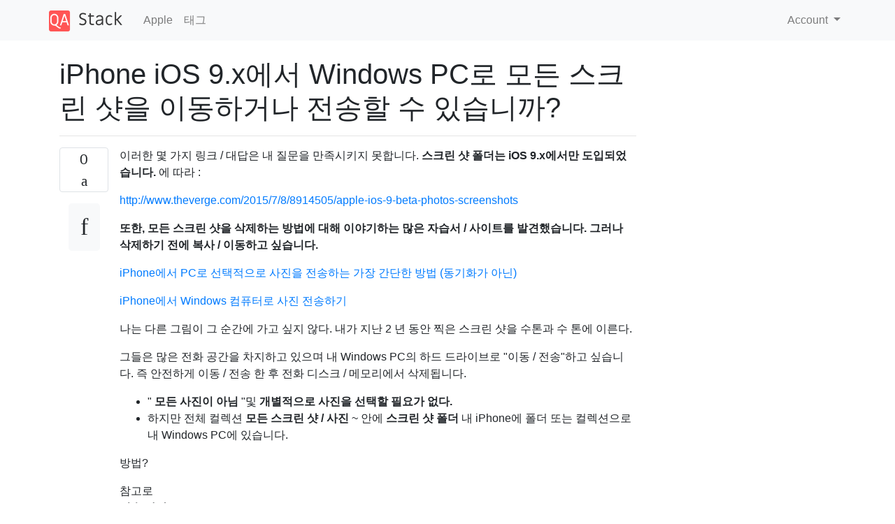

--- FILE ---
content_type: text/html; charset=utf-8
request_url: https://qastack.kr/apple/239382/move-or-transfer-only-all-the-screenshots-from-iphone-ios-9x-to-windows-pc
body_size: 16098
content:

<!doctype html>
<html lang="en">
<head>
  
  <!-- Global site tag (gtag.js) - Google Analytics -->
  <script async src="https://www.googletagmanager.com/gtag/js?id=UA-133560070-3"></script>
  <script>
    window.dataLayer = window.dataLayer || [];
    function gtag(){dataLayer.push(arguments);}
    gtag('js', new Date());
    gtag('config', 'UA-133560070-3');
  </script>
  

  <!-- Required meta tags -->
  <meta charset="utf-8">
  <meta name="viewport" content="width=device-width, initial-scale=1, shrink-to-fit=no">

  <link rel="stylesheet" href="https://qastack-assets.s3.eu-central-1.amazonaws.com/static/lib/bootstrap-4.4.1/css/bootstrap.min.css">
  <link rel="stylesheet" href="https://qastack-assets.s3.eu-central-1.amazonaws.com/static/css/custom.css" >
  <link rel="stylesheet" href="https://qastack-assets.s3.eu-central-1.amazonaws.com/static/icons/styles.css" >

  <title>iPhone iOS 9.x에서 Windows PC로 모든 스크린 샷을 이동하거나 전송할 수 있습니까?</title>
  
  <link rel="canonical" href="https://qastack.kr/apple/239382/move-or-transfer-only-all-the-screenshots-from-iphone-ios-9x-to-windows-pc" />
  <meta name="description" content="이러한 몇 가지 링크 / 대답은 내 질문을 만족시키지 못합니다. 스크린 샷 폴더는 iOS 9.x에서만 도입되었습니다. 에 따라…"/>


  <link rel="apple-touch-icon" sizes="180x180" href="https://qastack-assets.s3.eu-central-1.amazonaws.com/static/favicon/apple-touch-icon.png">
  <link rel="icon" type="image/png" sizes="32x32" href="https://qastack-assets.s3.eu-central-1.amazonaws.com/static/favicon/favicon-32x32.png">
  <link rel="icon" type="image/png" sizes="16x16" href="https://qastack-assets.s3.eu-central-1.amazonaws.com/static/favicon/favicon-16x16.png">
  <link rel="manifest" href="https://qastack-assets.s3.eu-central-1.amazonaws.com/static/favicon/site.webmanifest">

  <script>var useGDPR = false;</script>

  
  <script async src="https://pagead2.googlesyndication.com/pagead/js/adsbygoogle.js"></script>
  <script>
    if(useGDPR) {
        (adsbygoogle = window.adsbygoogle || []).pauseAdRequests = 1;
        
    }
    (adsbygoogle = window.adsbygoogle || []).push({
        google_ad_client: "ca-pub-0985488874840506",
        enable_page_level_ads: true
    });
  </script>
</head>
<body>
<nav class="navbar navbar-expand navbar-light bg-light">
  <div class="container">
    <a class="navbar-brand" href="/"><img src="https://qastack-assets.s3.eu-central-1.amazonaws.com/static/img/logo.png" height="30" alt="QA Stack"></a>
    <button class="navbar-toggler" type="button" data-toggle="collapse" data-target="#navbarSupportedContent"
            aria-controls="navbarSupportedContent" aria-expanded="false" aria-label="Toggle navigation">
      <span class="navbar-toggler-icon"></span>
    </button>

    <div class="collapse navbar-collapse" id="navbarSupportedContent">
      <ul class="navbar-nav mr-auto">
        
          <li class="nav-item">
            <a class="nav-link" href="/apple/">Apple</a>
          </li>
          <li class="nav-item">
            <a class="nav-link" href="/apple/tags/">태그</a>
          </li>
        
      </ul>
      
      <ul class="navbar-nav">
        <li class="nav-item dropdown">
          
            <a class="nav-link dropdown-toggle" href="#" id="authDropdown" role="button" data-toggle="dropdown" aria-haspopup="true" aria-expanded="false">
              Account
            </a>
            <div class="dropdown-menu dropdown-menu-right" aria-labelledby="authDropdown">
              <a class="dropdown-item" href="/accounts/login/?next=/">로그인</a>
              <a class="dropdown-item" href="/accounts/signup/?next=/apple/239382/move-or-transfer-only-all-the-screenshots-from-iphone-ios-9x-to-windows-pc">회원가입</a>
            </div>
          
        </li>
      </ul>
    </div>
  </div>
</nav>
<section class="container mt-4">
  
  
  <div class="row">
    <div class="col-md-9">

      <h1 data-id="5cda0e2bb920a9a147172cda">iPhone iOS 9.x에서 Windows PC로 모든 스크린 샷을 이동하거나 전송할 수 있습니까?</h1>
      <hr>

      <article class="media">
        <div class="text-center pr-3">
          <div class="mb-3">
            <div class="votes-count border rounded" title="투표">
              0 <br>
              <span class="icon-thumbs-up"></span>
            </div>
          </div>
          <a data-trans-code="question" class="translate-control btn btn-outline btn-light btn-lg" title="언어 토글"><span class="icon-translate"></span></a>
        </div>
        <div class="media-body">
          <div class="stack-block" data-trans-dest="question">
            <p> 이러한 몇 가지 링크 / 대답은 내 질문을 만족시키지 못합니다. <strong> 스크린 샷 폴더는 iOS 9.x에서만 도입되었습니다. </strong> 에 따라 : </p>

<p><a rel="nofollow noopener noreferrer" target="_blank" href="http://www.theverge.com/2015/7/8/8914505/apple-ios-9-beta-photos-screenshots" rel="nofollow noreferrer"> http://www.theverge.com/2015/7/8/8914505/apple-ios-9-beta-photos-screenshots </a></p>

<p><strong> 또한, 모든 스크린 샷을 삭제하는 방법에 대해 이야기하는 많은 자습서 / 사이트를 발견했습니다. 그러나 삭제하기 전에 복사 / 이동하고 싶습니다. </strong> </p>

<p><a rel="nofollow noopener noreferrer" target="_blank" href="https://apple.stackexchange.com/questions/99343/the-simplest-way-to-transfer-photos-from-an-iphone-to-pc-selectively-not-sync-a"> iPhone에서 PC로 선택적으로 사진을 전송하는 가장 간단한 방법 (동기화가 아닌) </a></p>

<p><a rel="nofollow noopener noreferrer" target="_blank" href="https://apple.stackexchange.com/questions/96064/transferring-photos-from-iphone-to-windows-computer"> iPhone에서 Windows 컴퓨터로 사진 전송하기 </a></p>

<p> 나는 다른 그림이 그 순간에 가고 싶지 않다. 내가 지난 2 년 동안 찍은 스크린 샷을 수톤과 수 톤에 이른다. </p>

<p> 그들은 많은 전화 공간을 차지하고 있으며 내 Windows PC의 하드 드라이브로 "이동 / 전송"하고 싶습니다. 즉 안전하게 이동 / 전송 한 후 전화 디스크 / 메모리에서 삭제됩니다. </p>

<ul>
<li> " <strong> 모든 사진이 아님 </strong> "및 <strong> 개별적으로 사진을 선택할 필요가 없다. </strong>  </li>
<li> 하지만 전체 컬렉션 <strong> 모든 스크린 샷 / 사진 </strong> ~ 안에 <strong> 스크린 샷 폴더 </strong> 내 iPhone에 폴더 또는 컬렉션으로 내 Windows PC에 있습니다. </li>
</ul>

<p> 방법? </p>

<blockquote>
  <p> 참고로 <br>
  <strong> 기술 사양 : </strong><br> iPhone 5 - iOS 9.3.1 <br> iTunes 12.x <br> Windows 8.1 </p>
</blockquote>
          </div>
          <div class="row">
            <div class="col-md-6">
              
                <span class="tags">
                  
                    <a href="/apple/tagged/iphone/" class="badge badge-warning">iphone</a>&nbsp;
                  
                    <a href="/apple/tagged/windows/" class="badge badge-warning">windows</a>&nbsp;
                  
                    <a href="/apple/tagged/photos/" class="badge badge-warning">photos</a>&nbsp;
                  
                    <a href="/apple/tagged/ios/" class="badge badge-warning">ios</a>&nbsp;
                  
                    <a href="/apple/tagged/file-transfer/" class="badge badge-warning">file-transfer</a>&nbsp;
                  
                </span>
              
            </div>
            <div class="col-md-6 text-right">
              
                <small class="text-muted font-weight-lighter">
                  &mdash;
                  <a href="https://apple.stackexchange.com/users/38176/alex-s" rel="nofollow noopener noreferrer" target="_blank">
                    Alex S
                  </a>
                   <br>
                  <a href="https://apple.stackexchange.com/questions/239382/move-or-transfer-only-all-the-screenshots-from-iphone-ios-9-x-to-windows-pc"  rel="nofollow noopener noreferrer" target="_blank">
                    <span class="icon-new-window"></span> 소스
                  </a>
                </small>
              
            </div>
          </div>

          <script async src="https://pagead2.googlesyndication.com/pagead/js/adsbygoogle.js"></script>
<ins class="adsbygoogle"
     style="display:block; text-align:center;"
     data-ad-layout="in-article"
     data-ad-format="fluid"
     data-ad-client="ca-pub-0985488874840506"
     data-ad-slot="6265911322"></ins>
<script>
     (adsbygoogle = window.adsbygoogle || []).push({});
</script>

          
            <hr/>
            <div class="is-comment media">
              <div  class="text-center pr-2">
                
                <a data-trans-code="comment-293785" class="translate-control btn btn-outline btn-light btn-lg" title="언어 토글">
                  <span class="icon-translate"></span>
                </a>
              </div>
              <div class="media-body">
                <div data-trans-dest="comment-293785">
                   PC와 iPhone 모두에서 Pushbullet과 같은 앱을 사용할 수 있습니까? 
                </div>
                
                  <small class="text-muted font-weight-lighter">
                    &mdash;
                    <a href="https://apple.stackexchange.com/users/180636/owlswipe" rel="nofollow noopener noreferrer" target="_blank">owlswipe</a>
                    
                  </small>
                
              </div>
            </div>
          
            <hr/>
            <div class="is-comment media">
              <div  class="text-center pr-2">
                
                <a data-trans-code="comment-293793" class="translate-control btn btn-outline btn-light btn-lg" title="언어 토글">
                  <span class="icon-translate"></span>
                </a>
              </div>
              <div class="media-body">
                <div data-trans-dest="comment-293793">
                   나는 많은 애플 리케이션을보고 있었지만 아무 것도 "스크린 샷"을 원하는 것처럼 보이지는 않습니다. 어쩌면 무언가가 할 수 있지만 아직 검증 할 수있는 해결책을 찾을 수 없습니다. 가지고있는 PB 앱을 확인할 수 있습니까? 
                </div>
                
                  <small class="text-muted font-weight-lighter">
                    &mdash;
                    <a href="https://apple.stackexchange.com/users/38176/alex-s" rel="nofollow noopener noreferrer" target="_blank">Alex S</a>
                    
                  </small>
                
              </div>
            </div>
          
            <hr/>
            <div class="is-comment media">
              <div  class="text-center pr-2">
                
                <a data-trans-code="comment-293880" class="translate-control btn btn-outline btn-light btn-lg" title="언어 토글">
                  <span class="icon-translate"></span>
                </a>
              </div>
              <div class="media-body">
                <div data-trans-dest="comment-293880">
                   Pushbullet을 사용하면 iPhone의 Screenshots 폴더에있는 모든 사진을 선택하고 공유 단추를 살짝 누른 다음 Pushbullet으로 이동하여 (일단 설정하면) 해당 스크린 샷을 PC로 쉽게 보낼 수 있습니다. 
                </div>
                
                  <small class="text-muted font-weight-lighter">
                    &mdash;
                    <a href="https://apple.stackexchange.com/users/180636/owlswipe" rel="nofollow noopener noreferrer" target="_blank">owlswipe</a>
                    
                  </small>
                
              </div>
            </div>
          
            <hr/>
            <div class="is-comment media">
              <div  class="text-center pr-2">
                
                <a data-trans-code="comment-294004" class="translate-control btn btn-outline btn-light btn-lg" title="언어 토글">
                  <span class="icon-translate"></span>
                </a>
              </div>
              <div class="media-body">
                <div data-trans-dest="comment-294004">
                   @ 존로 모스 USB 또는 와이파이를 통해 전송합니까? 믿을만한가? ISP / 데이터 캡 / FUP의 데이터가 제한되어있어 인터넷 데이터 / 클라우드를 사용하지 않기를 바랍니다. 
                </div>
                
                  <small class="text-muted font-weight-lighter">
                    &mdash;
                    <a href="https://apple.stackexchange.com/users/38176/alex-s" rel="nofollow noopener noreferrer" target="_blank">Alex S</a>
                    
                  </small>
                
              </div>
            </div>
          
            <hr/>
            <div class="is-comment media">
              <div  class="text-center pr-2">
                
                <a data-trans-code="comment-294203" class="translate-control btn btn-outline btn-light btn-lg" title="언어 토글">
                  <span class="icon-translate"></span>
                </a>
              </div>
              <div class="media-body">
                <div data-trans-dest="comment-294203">
                   Wifi를 통해 Pushbullet 전송, 나는 꽤 안정적이라고 발견했습니다. 저조한 PC와 iPhones가 서로 이야기하는 방식으로 다른 방법으로 USB를 통해 tranafer를 수행 할 수 있는지 확실하지 않습니다. 
                </div>
                
                  <small class="text-muted font-weight-lighter">
                    &mdash;
                    <a href="https://apple.stackexchange.com/users/180636/owlswipe" rel="nofollow noopener noreferrer" target="_blank">owlswipe</a>
                    
                  </small>
                
              </div>
            </div>
          
        </div>
      </article>

      

    </div>
    <div class="col-md-3">
      <div id="similar-questions" data-id="5cda0e2bb920a9a147172cda">

      </div>
      <script async src="https://pagead2.googlesyndication.com/pagead/js/adsbygoogle.js"></script>
<ins class="adsbygoogle"
     style="display:block"
     data-ad-client="ca-pub-0985488874840506"
     data-ad-slot="2153477748"
     data-ad-format="auto"
     data-full-width-responsive="true"></ins>
<script>
     (adsbygoogle = window.adsbygoogle || []).push({});
</script>
    </div>
  </div>

</section>



<section class="bg-light py-3 mt-5">
  <div class="container">
    <div class="row">
      <div class="col-md-6 text-muted font-weight-lighter">
        <small>
          
          
            당사 사이트를 사용함과 동시에 당사의 <a href='/legal/cookies-policy.html' target='_blank' rel='nofollow'>쿠키 정책</a>과 <a href='/legal/privacy-policy.html' target='_blank' rel='nofollow'>개인정보 보호정책</a>을 읽고 이해하였음을 인정하는 것으로 간주합니다.
          
        </small>
      </div>
      <div class="col-md-6 text-muted text-right font-weight-lighter">
        <small>
          Licensed under <a href="https://creativecommons.org/licenses/by-sa/3.0/" target="_blank">cc by-sa 3.0</a>
          with attribution required.
          
        </small>
      </div>
    </div>
  </div>
</section>

<script type="text/javascript" src="https://qastack-assets.s3.eu-central-1.amazonaws.com/static/lib/jquery-3.5.0.min.js"></script>
<script type="text/javascript" src="https://qastack-assets.s3.eu-central-1.amazonaws.com/static/lib/jquery.jscroll.min.js"></script>
<script type="text/javascript" src="https://qastack-assets.s3.eu-central-1.amazonaws.com/static/lib/bootstrap-4.4.1/js/bootstrap.bundle.min.js"></script>
<script type="text/javascript" src="https://qastack-assets.s3.eu-central-1.amazonaws.com/static/webpack/front.js"></script>

</body>
</html>

--- FILE ---
content_type: text/html; charset=utf-8
request_url: https://www.google.com/recaptcha/api2/aframe
body_size: 267
content:
<!DOCTYPE HTML><html><head><meta http-equiv="content-type" content="text/html; charset=UTF-8"></head><body><script nonce="7q76EHWC0M0uu6cd7kbrIQ">/** Anti-fraud and anti-abuse applications only. See google.com/recaptcha */ try{var clients={'sodar':'https://pagead2.googlesyndication.com/pagead/sodar?'};window.addEventListener("message",function(a){try{if(a.source===window.parent){var b=JSON.parse(a.data);var c=clients[b['id']];if(c){var d=document.createElement('img');d.src=c+b['params']+'&rc='+(localStorage.getItem("rc::a")?sessionStorage.getItem("rc::b"):"");window.document.body.appendChild(d);sessionStorage.setItem("rc::e",parseInt(sessionStorage.getItem("rc::e")||0)+1);localStorage.setItem("rc::h",'1769469283033');}}}catch(b){}});window.parent.postMessage("_grecaptcha_ready", "*");}catch(b){}</script></body></html>